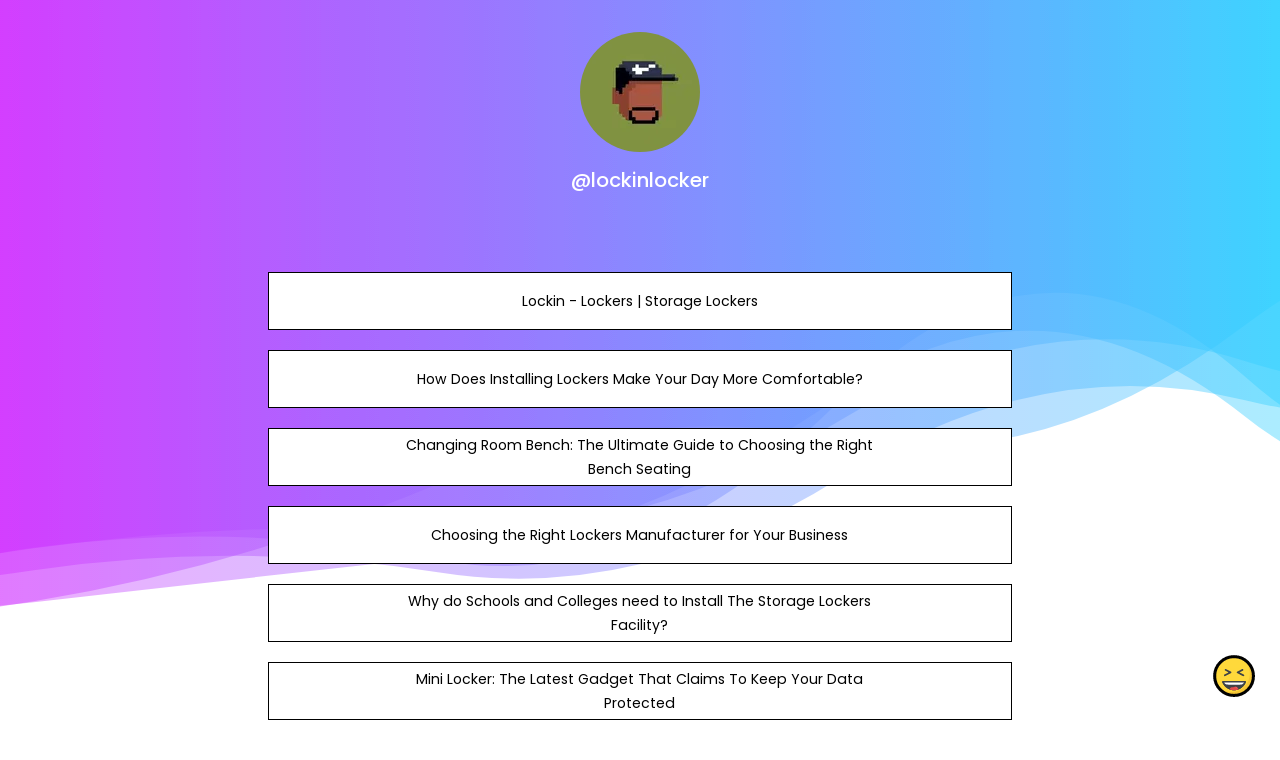

--- FILE ---
content_type: text/html; charset=utf-8
request_url: https://www.google.com/recaptcha/api2/anchor?ar=1&k=6LdAxkIsAAAAAJ3UA_-MEPce0XI7k3yXcZ6Eycdt&co=aHR0cHM6Ly9qb3kuYmlvOjQ0Mw..&hl=en&v=N67nZn4AqZkNcbeMu4prBgzg&size=invisible&sa=submit&anchor-ms=20000&execute-ms=30000&cb=4w5pzfo5fzjm
body_size: 48324
content:
<!DOCTYPE HTML><html dir="ltr" lang="en"><head><meta http-equiv="Content-Type" content="text/html; charset=UTF-8">
<meta http-equiv="X-UA-Compatible" content="IE=edge">
<title>reCAPTCHA</title>
<style type="text/css">
/* cyrillic-ext */
@font-face {
  font-family: 'Roboto';
  font-style: normal;
  font-weight: 400;
  font-stretch: 100%;
  src: url(//fonts.gstatic.com/s/roboto/v48/KFO7CnqEu92Fr1ME7kSn66aGLdTylUAMa3GUBHMdazTgWw.woff2) format('woff2');
  unicode-range: U+0460-052F, U+1C80-1C8A, U+20B4, U+2DE0-2DFF, U+A640-A69F, U+FE2E-FE2F;
}
/* cyrillic */
@font-face {
  font-family: 'Roboto';
  font-style: normal;
  font-weight: 400;
  font-stretch: 100%;
  src: url(//fonts.gstatic.com/s/roboto/v48/KFO7CnqEu92Fr1ME7kSn66aGLdTylUAMa3iUBHMdazTgWw.woff2) format('woff2');
  unicode-range: U+0301, U+0400-045F, U+0490-0491, U+04B0-04B1, U+2116;
}
/* greek-ext */
@font-face {
  font-family: 'Roboto';
  font-style: normal;
  font-weight: 400;
  font-stretch: 100%;
  src: url(//fonts.gstatic.com/s/roboto/v48/KFO7CnqEu92Fr1ME7kSn66aGLdTylUAMa3CUBHMdazTgWw.woff2) format('woff2');
  unicode-range: U+1F00-1FFF;
}
/* greek */
@font-face {
  font-family: 'Roboto';
  font-style: normal;
  font-weight: 400;
  font-stretch: 100%;
  src: url(//fonts.gstatic.com/s/roboto/v48/KFO7CnqEu92Fr1ME7kSn66aGLdTylUAMa3-UBHMdazTgWw.woff2) format('woff2');
  unicode-range: U+0370-0377, U+037A-037F, U+0384-038A, U+038C, U+038E-03A1, U+03A3-03FF;
}
/* math */
@font-face {
  font-family: 'Roboto';
  font-style: normal;
  font-weight: 400;
  font-stretch: 100%;
  src: url(//fonts.gstatic.com/s/roboto/v48/KFO7CnqEu92Fr1ME7kSn66aGLdTylUAMawCUBHMdazTgWw.woff2) format('woff2');
  unicode-range: U+0302-0303, U+0305, U+0307-0308, U+0310, U+0312, U+0315, U+031A, U+0326-0327, U+032C, U+032F-0330, U+0332-0333, U+0338, U+033A, U+0346, U+034D, U+0391-03A1, U+03A3-03A9, U+03B1-03C9, U+03D1, U+03D5-03D6, U+03F0-03F1, U+03F4-03F5, U+2016-2017, U+2034-2038, U+203C, U+2040, U+2043, U+2047, U+2050, U+2057, U+205F, U+2070-2071, U+2074-208E, U+2090-209C, U+20D0-20DC, U+20E1, U+20E5-20EF, U+2100-2112, U+2114-2115, U+2117-2121, U+2123-214F, U+2190, U+2192, U+2194-21AE, U+21B0-21E5, U+21F1-21F2, U+21F4-2211, U+2213-2214, U+2216-22FF, U+2308-230B, U+2310, U+2319, U+231C-2321, U+2336-237A, U+237C, U+2395, U+239B-23B7, U+23D0, U+23DC-23E1, U+2474-2475, U+25AF, U+25B3, U+25B7, U+25BD, U+25C1, U+25CA, U+25CC, U+25FB, U+266D-266F, U+27C0-27FF, U+2900-2AFF, U+2B0E-2B11, U+2B30-2B4C, U+2BFE, U+3030, U+FF5B, U+FF5D, U+1D400-1D7FF, U+1EE00-1EEFF;
}
/* symbols */
@font-face {
  font-family: 'Roboto';
  font-style: normal;
  font-weight: 400;
  font-stretch: 100%;
  src: url(//fonts.gstatic.com/s/roboto/v48/KFO7CnqEu92Fr1ME7kSn66aGLdTylUAMaxKUBHMdazTgWw.woff2) format('woff2');
  unicode-range: U+0001-000C, U+000E-001F, U+007F-009F, U+20DD-20E0, U+20E2-20E4, U+2150-218F, U+2190, U+2192, U+2194-2199, U+21AF, U+21E6-21F0, U+21F3, U+2218-2219, U+2299, U+22C4-22C6, U+2300-243F, U+2440-244A, U+2460-24FF, U+25A0-27BF, U+2800-28FF, U+2921-2922, U+2981, U+29BF, U+29EB, U+2B00-2BFF, U+4DC0-4DFF, U+FFF9-FFFB, U+10140-1018E, U+10190-1019C, U+101A0, U+101D0-101FD, U+102E0-102FB, U+10E60-10E7E, U+1D2C0-1D2D3, U+1D2E0-1D37F, U+1F000-1F0FF, U+1F100-1F1AD, U+1F1E6-1F1FF, U+1F30D-1F30F, U+1F315, U+1F31C, U+1F31E, U+1F320-1F32C, U+1F336, U+1F378, U+1F37D, U+1F382, U+1F393-1F39F, U+1F3A7-1F3A8, U+1F3AC-1F3AF, U+1F3C2, U+1F3C4-1F3C6, U+1F3CA-1F3CE, U+1F3D4-1F3E0, U+1F3ED, U+1F3F1-1F3F3, U+1F3F5-1F3F7, U+1F408, U+1F415, U+1F41F, U+1F426, U+1F43F, U+1F441-1F442, U+1F444, U+1F446-1F449, U+1F44C-1F44E, U+1F453, U+1F46A, U+1F47D, U+1F4A3, U+1F4B0, U+1F4B3, U+1F4B9, U+1F4BB, U+1F4BF, U+1F4C8-1F4CB, U+1F4D6, U+1F4DA, U+1F4DF, U+1F4E3-1F4E6, U+1F4EA-1F4ED, U+1F4F7, U+1F4F9-1F4FB, U+1F4FD-1F4FE, U+1F503, U+1F507-1F50B, U+1F50D, U+1F512-1F513, U+1F53E-1F54A, U+1F54F-1F5FA, U+1F610, U+1F650-1F67F, U+1F687, U+1F68D, U+1F691, U+1F694, U+1F698, U+1F6AD, U+1F6B2, U+1F6B9-1F6BA, U+1F6BC, U+1F6C6-1F6CF, U+1F6D3-1F6D7, U+1F6E0-1F6EA, U+1F6F0-1F6F3, U+1F6F7-1F6FC, U+1F700-1F7FF, U+1F800-1F80B, U+1F810-1F847, U+1F850-1F859, U+1F860-1F887, U+1F890-1F8AD, U+1F8B0-1F8BB, U+1F8C0-1F8C1, U+1F900-1F90B, U+1F93B, U+1F946, U+1F984, U+1F996, U+1F9E9, U+1FA00-1FA6F, U+1FA70-1FA7C, U+1FA80-1FA89, U+1FA8F-1FAC6, U+1FACE-1FADC, U+1FADF-1FAE9, U+1FAF0-1FAF8, U+1FB00-1FBFF;
}
/* vietnamese */
@font-face {
  font-family: 'Roboto';
  font-style: normal;
  font-weight: 400;
  font-stretch: 100%;
  src: url(//fonts.gstatic.com/s/roboto/v48/KFO7CnqEu92Fr1ME7kSn66aGLdTylUAMa3OUBHMdazTgWw.woff2) format('woff2');
  unicode-range: U+0102-0103, U+0110-0111, U+0128-0129, U+0168-0169, U+01A0-01A1, U+01AF-01B0, U+0300-0301, U+0303-0304, U+0308-0309, U+0323, U+0329, U+1EA0-1EF9, U+20AB;
}
/* latin-ext */
@font-face {
  font-family: 'Roboto';
  font-style: normal;
  font-weight: 400;
  font-stretch: 100%;
  src: url(//fonts.gstatic.com/s/roboto/v48/KFO7CnqEu92Fr1ME7kSn66aGLdTylUAMa3KUBHMdazTgWw.woff2) format('woff2');
  unicode-range: U+0100-02BA, U+02BD-02C5, U+02C7-02CC, U+02CE-02D7, U+02DD-02FF, U+0304, U+0308, U+0329, U+1D00-1DBF, U+1E00-1E9F, U+1EF2-1EFF, U+2020, U+20A0-20AB, U+20AD-20C0, U+2113, U+2C60-2C7F, U+A720-A7FF;
}
/* latin */
@font-face {
  font-family: 'Roboto';
  font-style: normal;
  font-weight: 400;
  font-stretch: 100%;
  src: url(//fonts.gstatic.com/s/roboto/v48/KFO7CnqEu92Fr1ME7kSn66aGLdTylUAMa3yUBHMdazQ.woff2) format('woff2');
  unicode-range: U+0000-00FF, U+0131, U+0152-0153, U+02BB-02BC, U+02C6, U+02DA, U+02DC, U+0304, U+0308, U+0329, U+2000-206F, U+20AC, U+2122, U+2191, U+2193, U+2212, U+2215, U+FEFF, U+FFFD;
}
/* cyrillic-ext */
@font-face {
  font-family: 'Roboto';
  font-style: normal;
  font-weight: 500;
  font-stretch: 100%;
  src: url(//fonts.gstatic.com/s/roboto/v48/KFO7CnqEu92Fr1ME7kSn66aGLdTylUAMa3GUBHMdazTgWw.woff2) format('woff2');
  unicode-range: U+0460-052F, U+1C80-1C8A, U+20B4, U+2DE0-2DFF, U+A640-A69F, U+FE2E-FE2F;
}
/* cyrillic */
@font-face {
  font-family: 'Roboto';
  font-style: normal;
  font-weight: 500;
  font-stretch: 100%;
  src: url(//fonts.gstatic.com/s/roboto/v48/KFO7CnqEu92Fr1ME7kSn66aGLdTylUAMa3iUBHMdazTgWw.woff2) format('woff2');
  unicode-range: U+0301, U+0400-045F, U+0490-0491, U+04B0-04B1, U+2116;
}
/* greek-ext */
@font-face {
  font-family: 'Roboto';
  font-style: normal;
  font-weight: 500;
  font-stretch: 100%;
  src: url(//fonts.gstatic.com/s/roboto/v48/KFO7CnqEu92Fr1ME7kSn66aGLdTylUAMa3CUBHMdazTgWw.woff2) format('woff2');
  unicode-range: U+1F00-1FFF;
}
/* greek */
@font-face {
  font-family: 'Roboto';
  font-style: normal;
  font-weight: 500;
  font-stretch: 100%;
  src: url(//fonts.gstatic.com/s/roboto/v48/KFO7CnqEu92Fr1ME7kSn66aGLdTylUAMa3-UBHMdazTgWw.woff2) format('woff2');
  unicode-range: U+0370-0377, U+037A-037F, U+0384-038A, U+038C, U+038E-03A1, U+03A3-03FF;
}
/* math */
@font-face {
  font-family: 'Roboto';
  font-style: normal;
  font-weight: 500;
  font-stretch: 100%;
  src: url(//fonts.gstatic.com/s/roboto/v48/KFO7CnqEu92Fr1ME7kSn66aGLdTylUAMawCUBHMdazTgWw.woff2) format('woff2');
  unicode-range: U+0302-0303, U+0305, U+0307-0308, U+0310, U+0312, U+0315, U+031A, U+0326-0327, U+032C, U+032F-0330, U+0332-0333, U+0338, U+033A, U+0346, U+034D, U+0391-03A1, U+03A3-03A9, U+03B1-03C9, U+03D1, U+03D5-03D6, U+03F0-03F1, U+03F4-03F5, U+2016-2017, U+2034-2038, U+203C, U+2040, U+2043, U+2047, U+2050, U+2057, U+205F, U+2070-2071, U+2074-208E, U+2090-209C, U+20D0-20DC, U+20E1, U+20E5-20EF, U+2100-2112, U+2114-2115, U+2117-2121, U+2123-214F, U+2190, U+2192, U+2194-21AE, U+21B0-21E5, U+21F1-21F2, U+21F4-2211, U+2213-2214, U+2216-22FF, U+2308-230B, U+2310, U+2319, U+231C-2321, U+2336-237A, U+237C, U+2395, U+239B-23B7, U+23D0, U+23DC-23E1, U+2474-2475, U+25AF, U+25B3, U+25B7, U+25BD, U+25C1, U+25CA, U+25CC, U+25FB, U+266D-266F, U+27C0-27FF, U+2900-2AFF, U+2B0E-2B11, U+2B30-2B4C, U+2BFE, U+3030, U+FF5B, U+FF5D, U+1D400-1D7FF, U+1EE00-1EEFF;
}
/* symbols */
@font-face {
  font-family: 'Roboto';
  font-style: normal;
  font-weight: 500;
  font-stretch: 100%;
  src: url(//fonts.gstatic.com/s/roboto/v48/KFO7CnqEu92Fr1ME7kSn66aGLdTylUAMaxKUBHMdazTgWw.woff2) format('woff2');
  unicode-range: U+0001-000C, U+000E-001F, U+007F-009F, U+20DD-20E0, U+20E2-20E4, U+2150-218F, U+2190, U+2192, U+2194-2199, U+21AF, U+21E6-21F0, U+21F3, U+2218-2219, U+2299, U+22C4-22C6, U+2300-243F, U+2440-244A, U+2460-24FF, U+25A0-27BF, U+2800-28FF, U+2921-2922, U+2981, U+29BF, U+29EB, U+2B00-2BFF, U+4DC0-4DFF, U+FFF9-FFFB, U+10140-1018E, U+10190-1019C, U+101A0, U+101D0-101FD, U+102E0-102FB, U+10E60-10E7E, U+1D2C0-1D2D3, U+1D2E0-1D37F, U+1F000-1F0FF, U+1F100-1F1AD, U+1F1E6-1F1FF, U+1F30D-1F30F, U+1F315, U+1F31C, U+1F31E, U+1F320-1F32C, U+1F336, U+1F378, U+1F37D, U+1F382, U+1F393-1F39F, U+1F3A7-1F3A8, U+1F3AC-1F3AF, U+1F3C2, U+1F3C4-1F3C6, U+1F3CA-1F3CE, U+1F3D4-1F3E0, U+1F3ED, U+1F3F1-1F3F3, U+1F3F5-1F3F7, U+1F408, U+1F415, U+1F41F, U+1F426, U+1F43F, U+1F441-1F442, U+1F444, U+1F446-1F449, U+1F44C-1F44E, U+1F453, U+1F46A, U+1F47D, U+1F4A3, U+1F4B0, U+1F4B3, U+1F4B9, U+1F4BB, U+1F4BF, U+1F4C8-1F4CB, U+1F4D6, U+1F4DA, U+1F4DF, U+1F4E3-1F4E6, U+1F4EA-1F4ED, U+1F4F7, U+1F4F9-1F4FB, U+1F4FD-1F4FE, U+1F503, U+1F507-1F50B, U+1F50D, U+1F512-1F513, U+1F53E-1F54A, U+1F54F-1F5FA, U+1F610, U+1F650-1F67F, U+1F687, U+1F68D, U+1F691, U+1F694, U+1F698, U+1F6AD, U+1F6B2, U+1F6B9-1F6BA, U+1F6BC, U+1F6C6-1F6CF, U+1F6D3-1F6D7, U+1F6E0-1F6EA, U+1F6F0-1F6F3, U+1F6F7-1F6FC, U+1F700-1F7FF, U+1F800-1F80B, U+1F810-1F847, U+1F850-1F859, U+1F860-1F887, U+1F890-1F8AD, U+1F8B0-1F8BB, U+1F8C0-1F8C1, U+1F900-1F90B, U+1F93B, U+1F946, U+1F984, U+1F996, U+1F9E9, U+1FA00-1FA6F, U+1FA70-1FA7C, U+1FA80-1FA89, U+1FA8F-1FAC6, U+1FACE-1FADC, U+1FADF-1FAE9, U+1FAF0-1FAF8, U+1FB00-1FBFF;
}
/* vietnamese */
@font-face {
  font-family: 'Roboto';
  font-style: normal;
  font-weight: 500;
  font-stretch: 100%;
  src: url(//fonts.gstatic.com/s/roboto/v48/KFO7CnqEu92Fr1ME7kSn66aGLdTylUAMa3OUBHMdazTgWw.woff2) format('woff2');
  unicode-range: U+0102-0103, U+0110-0111, U+0128-0129, U+0168-0169, U+01A0-01A1, U+01AF-01B0, U+0300-0301, U+0303-0304, U+0308-0309, U+0323, U+0329, U+1EA0-1EF9, U+20AB;
}
/* latin-ext */
@font-face {
  font-family: 'Roboto';
  font-style: normal;
  font-weight: 500;
  font-stretch: 100%;
  src: url(//fonts.gstatic.com/s/roboto/v48/KFO7CnqEu92Fr1ME7kSn66aGLdTylUAMa3KUBHMdazTgWw.woff2) format('woff2');
  unicode-range: U+0100-02BA, U+02BD-02C5, U+02C7-02CC, U+02CE-02D7, U+02DD-02FF, U+0304, U+0308, U+0329, U+1D00-1DBF, U+1E00-1E9F, U+1EF2-1EFF, U+2020, U+20A0-20AB, U+20AD-20C0, U+2113, U+2C60-2C7F, U+A720-A7FF;
}
/* latin */
@font-face {
  font-family: 'Roboto';
  font-style: normal;
  font-weight: 500;
  font-stretch: 100%;
  src: url(//fonts.gstatic.com/s/roboto/v48/KFO7CnqEu92Fr1ME7kSn66aGLdTylUAMa3yUBHMdazQ.woff2) format('woff2');
  unicode-range: U+0000-00FF, U+0131, U+0152-0153, U+02BB-02BC, U+02C6, U+02DA, U+02DC, U+0304, U+0308, U+0329, U+2000-206F, U+20AC, U+2122, U+2191, U+2193, U+2212, U+2215, U+FEFF, U+FFFD;
}
/* cyrillic-ext */
@font-face {
  font-family: 'Roboto';
  font-style: normal;
  font-weight: 900;
  font-stretch: 100%;
  src: url(//fonts.gstatic.com/s/roboto/v48/KFO7CnqEu92Fr1ME7kSn66aGLdTylUAMa3GUBHMdazTgWw.woff2) format('woff2');
  unicode-range: U+0460-052F, U+1C80-1C8A, U+20B4, U+2DE0-2DFF, U+A640-A69F, U+FE2E-FE2F;
}
/* cyrillic */
@font-face {
  font-family: 'Roboto';
  font-style: normal;
  font-weight: 900;
  font-stretch: 100%;
  src: url(//fonts.gstatic.com/s/roboto/v48/KFO7CnqEu92Fr1ME7kSn66aGLdTylUAMa3iUBHMdazTgWw.woff2) format('woff2');
  unicode-range: U+0301, U+0400-045F, U+0490-0491, U+04B0-04B1, U+2116;
}
/* greek-ext */
@font-face {
  font-family: 'Roboto';
  font-style: normal;
  font-weight: 900;
  font-stretch: 100%;
  src: url(//fonts.gstatic.com/s/roboto/v48/KFO7CnqEu92Fr1ME7kSn66aGLdTylUAMa3CUBHMdazTgWw.woff2) format('woff2');
  unicode-range: U+1F00-1FFF;
}
/* greek */
@font-face {
  font-family: 'Roboto';
  font-style: normal;
  font-weight: 900;
  font-stretch: 100%;
  src: url(//fonts.gstatic.com/s/roboto/v48/KFO7CnqEu92Fr1ME7kSn66aGLdTylUAMa3-UBHMdazTgWw.woff2) format('woff2');
  unicode-range: U+0370-0377, U+037A-037F, U+0384-038A, U+038C, U+038E-03A1, U+03A3-03FF;
}
/* math */
@font-face {
  font-family: 'Roboto';
  font-style: normal;
  font-weight: 900;
  font-stretch: 100%;
  src: url(//fonts.gstatic.com/s/roboto/v48/KFO7CnqEu92Fr1ME7kSn66aGLdTylUAMawCUBHMdazTgWw.woff2) format('woff2');
  unicode-range: U+0302-0303, U+0305, U+0307-0308, U+0310, U+0312, U+0315, U+031A, U+0326-0327, U+032C, U+032F-0330, U+0332-0333, U+0338, U+033A, U+0346, U+034D, U+0391-03A1, U+03A3-03A9, U+03B1-03C9, U+03D1, U+03D5-03D6, U+03F0-03F1, U+03F4-03F5, U+2016-2017, U+2034-2038, U+203C, U+2040, U+2043, U+2047, U+2050, U+2057, U+205F, U+2070-2071, U+2074-208E, U+2090-209C, U+20D0-20DC, U+20E1, U+20E5-20EF, U+2100-2112, U+2114-2115, U+2117-2121, U+2123-214F, U+2190, U+2192, U+2194-21AE, U+21B0-21E5, U+21F1-21F2, U+21F4-2211, U+2213-2214, U+2216-22FF, U+2308-230B, U+2310, U+2319, U+231C-2321, U+2336-237A, U+237C, U+2395, U+239B-23B7, U+23D0, U+23DC-23E1, U+2474-2475, U+25AF, U+25B3, U+25B7, U+25BD, U+25C1, U+25CA, U+25CC, U+25FB, U+266D-266F, U+27C0-27FF, U+2900-2AFF, U+2B0E-2B11, U+2B30-2B4C, U+2BFE, U+3030, U+FF5B, U+FF5D, U+1D400-1D7FF, U+1EE00-1EEFF;
}
/* symbols */
@font-face {
  font-family: 'Roboto';
  font-style: normal;
  font-weight: 900;
  font-stretch: 100%;
  src: url(//fonts.gstatic.com/s/roboto/v48/KFO7CnqEu92Fr1ME7kSn66aGLdTylUAMaxKUBHMdazTgWw.woff2) format('woff2');
  unicode-range: U+0001-000C, U+000E-001F, U+007F-009F, U+20DD-20E0, U+20E2-20E4, U+2150-218F, U+2190, U+2192, U+2194-2199, U+21AF, U+21E6-21F0, U+21F3, U+2218-2219, U+2299, U+22C4-22C6, U+2300-243F, U+2440-244A, U+2460-24FF, U+25A0-27BF, U+2800-28FF, U+2921-2922, U+2981, U+29BF, U+29EB, U+2B00-2BFF, U+4DC0-4DFF, U+FFF9-FFFB, U+10140-1018E, U+10190-1019C, U+101A0, U+101D0-101FD, U+102E0-102FB, U+10E60-10E7E, U+1D2C0-1D2D3, U+1D2E0-1D37F, U+1F000-1F0FF, U+1F100-1F1AD, U+1F1E6-1F1FF, U+1F30D-1F30F, U+1F315, U+1F31C, U+1F31E, U+1F320-1F32C, U+1F336, U+1F378, U+1F37D, U+1F382, U+1F393-1F39F, U+1F3A7-1F3A8, U+1F3AC-1F3AF, U+1F3C2, U+1F3C4-1F3C6, U+1F3CA-1F3CE, U+1F3D4-1F3E0, U+1F3ED, U+1F3F1-1F3F3, U+1F3F5-1F3F7, U+1F408, U+1F415, U+1F41F, U+1F426, U+1F43F, U+1F441-1F442, U+1F444, U+1F446-1F449, U+1F44C-1F44E, U+1F453, U+1F46A, U+1F47D, U+1F4A3, U+1F4B0, U+1F4B3, U+1F4B9, U+1F4BB, U+1F4BF, U+1F4C8-1F4CB, U+1F4D6, U+1F4DA, U+1F4DF, U+1F4E3-1F4E6, U+1F4EA-1F4ED, U+1F4F7, U+1F4F9-1F4FB, U+1F4FD-1F4FE, U+1F503, U+1F507-1F50B, U+1F50D, U+1F512-1F513, U+1F53E-1F54A, U+1F54F-1F5FA, U+1F610, U+1F650-1F67F, U+1F687, U+1F68D, U+1F691, U+1F694, U+1F698, U+1F6AD, U+1F6B2, U+1F6B9-1F6BA, U+1F6BC, U+1F6C6-1F6CF, U+1F6D3-1F6D7, U+1F6E0-1F6EA, U+1F6F0-1F6F3, U+1F6F7-1F6FC, U+1F700-1F7FF, U+1F800-1F80B, U+1F810-1F847, U+1F850-1F859, U+1F860-1F887, U+1F890-1F8AD, U+1F8B0-1F8BB, U+1F8C0-1F8C1, U+1F900-1F90B, U+1F93B, U+1F946, U+1F984, U+1F996, U+1F9E9, U+1FA00-1FA6F, U+1FA70-1FA7C, U+1FA80-1FA89, U+1FA8F-1FAC6, U+1FACE-1FADC, U+1FADF-1FAE9, U+1FAF0-1FAF8, U+1FB00-1FBFF;
}
/* vietnamese */
@font-face {
  font-family: 'Roboto';
  font-style: normal;
  font-weight: 900;
  font-stretch: 100%;
  src: url(//fonts.gstatic.com/s/roboto/v48/KFO7CnqEu92Fr1ME7kSn66aGLdTylUAMa3OUBHMdazTgWw.woff2) format('woff2');
  unicode-range: U+0102-0103, U+0110-0111, U+0128-0129, U+0168-0169, U+01A0-01A1, U+01AF-01B0, U+0300-0301, U+0303-0304, U+0308-0309, U+0323, U+0329, U+1EA0-1EF9, U+20AB;
}
/* latin-ext */
@font-face {
  font-family: 'Roboto';
  font-style: normal;
  font-weight: 900;
  font-stretch: 100%;
  src: url(//fonts.gstatic.com/s/roboto/v48/KFO7CnqEu92Fr1ME7kSn66aGLdTylUAMa3KUBHMdazTgWw.woff2) format('woff2');
  unicode-range: U+0100-02BA, U+02BD-02C5, U+02C7-02CC, U+02CE-02D7, U+02DD-02FF, U+0304, U+0308, U+0329, U+1D00-1DBF, U+1E00-1E9F, U+1EF2-1EFF, U+2020, U+20A0-20AB, U+20AD-20C0, U+2113, U+2C60-2C7F, U+A720-A7FF;
}
/* latin */
@font-face {
  font-family: 'Roboto';
  font-style: normal;
  font-weight: 900;
  font-stretch: 100%;
  src: url(//fonts.gstatic.com/s/roboto/v48/KFO7CnqEu92Fr1ME7kSn66aGLdTylUAMa3yUBHMdazQ.woff2) format('woff2');
  unicode-range: U+0000-00FF, U+0131, U+0152-0153, U+02BB-02BC, U+02C6, U+02DA, U+02DC, U+0304, U+0308, U+0329, U+2000-206F, U+20AC, U+2122, U+2191, U+2193, U+2212, U+2215, U+FEFF, U+FFFD;
}

</style>
<link rel="stylesheet" type="text/css" href="https://www.gstatic.com/recaptcha/releases/N67nZn4AqZkNcbeMu4prBgzg/styles__ltr.css">
<script nonce="ZfWndqsKSJt5NvmN0f3Xrw" type="text/javascript">window['__recaptcha_api'] = 'https://www.google.com/recaptcha/api2/';</script>
<script type="text/javascript" src="https://www.gstatic.com/recaptcha/releases/N67nZn4AqZkNcbeMu4prBgzg/recaptcha__en.js" nonce="ZfWndqsKSJt5NvmN0f3Xrw">
      
    </script></head>
<body><div id="rc-anchor-alert" class="rc-anchor-alert"></div>
<input type="hidden" id="recaptcha-token" value="[base64]">
<script type="text/javascript" nonce="ZfWndqsKSJt5NvmN0f3Xrw">
      recaptcha.anchor.Main.init("[\x22ainput\x22,[\x22bgdata\x22,\x22\x22,\[base64]/[base64]/[base64]/[base64]/[base64]/[base64]/KGcoTywyNTMsTy5PKSxVRyhPLEMpKTpnKE8sMjUzLEMpLE8pKSxsKSksTykpfSxieT1mdW5jdGlvbihDLE8sdSxsKXtmb3IobD0odT1SKEMpLDApO08+MDtPLS0pbD1sPDw4fFooQyk7ZyhDLHUsbCl9LFVHPWZ1bmN0aW9uKEMsTyl7Qy5pLmxlbmd0aD4xMDQ/[base64]/[base64]/[base64]/[base64]/[base64]/[base64]/[base64]\\u003d\x22,\[base64]\x22,\x22wow3w4cJMUzDjMOgw6lvFHbChsK/dSPDpHgIwrDCpQbCt0DDmD84wq7Dhy/DvBVZJHhkw6zCqD/ClsKvXRNmZcOhHVbCgMOLw7XDpj3CucK2U1F7w7JGwqF/[base64]/CjcOqwrjCicO7wr0QV8KnSB/CuXLDisOHwohcG8K/LUDCgDfDisObw7zDisKNZinCl8KBNhnCvn46SsOQwqPDhMKlw4oAA1lLZG7CuMKcw6gYdsOjF2/DuMK7YE7Cv8Opw7FfYsKZE8KXV8KeLsKvwrpfwoDChTobwqtnw5/DgRhjwrLCrmo/wp7DsndgIsOPwrhfw4XDjljCl2sPwrTCrsOxw67ClcKmw7pEFVdoQk3CkzxJWcKASWLDiMK4Wzd4X8O/[base64]/WFPCjnQCDG/[base64]/DoMO5U0YXQcKUwpLDpsOKw7MvFjUDwpUlXkTDpHTDusOyw73ChcKWeMK2ZxzDnFsDwrYLw6Qaw5vClxfDgMOHTQjDu0zCvcK2wprDpRjDqR/CtcOPwqdvHiLCn0Ecw69Mw5p7w5sae8O0CxN/w7HCrsKlw4/ClwbCryjCsFfCu3rCsAV3Q8OgCXJkHMKowrjDpxY9w4PCii/DjsKKeMKnC3TDv8KOw47CgX7DsRYow7jChAAhFkNnw7hgDcOFLsKPw57DjUvCq1LCmcKrB8KUJQxMZjAIw7zDm8K6w6LCuUhfRRbDkxcmF8OeTRFzI0fDh13DugUMwqsbw5QvaMKQwoFlw5YbwqhhcMO0dmwxEBzCnFDCih89QCwbawTDqcKWwoc1w5LDq8Orw5Nswo/CmMKVPi9/wqTCt07CrChKasOZZsKPwrfChMKJwqfCo8O9VUrDt8ODZlPDuhABfDcww7QowqhrwrPCncKvwoXCp8OLwq0rQxTDlXgQwqvCisKgbiVGw4lEwrlzw5jCmsOMw4DDtMOyJxZnwqotwodkZxDCicO/w7I3wow3wrFvRSDDssKoABg8Em7CtMOEGcOuwpjCk8O5VsK0wpE+OMO9w79Pw6bCi8KmTkZCwqJxw4xXwrhQw4fDtMKbFcKSwpBhXSTCuWtBw6wSfTsmwrM0w7fDiMOhwqTDg8Kww78Pw5p/DVrDrMKEwq/Cq1LCuMOmMcKKw6HCnsO0ZMKXDcK3SibDl8OsaXTDh8OyN8OlODjDtcOiTcOqw655Z8Oew5HCiXtdwqcaSxEkwrLDhU/DscOrwp7DqMKBNQFZw4fDusOuwr/[base64]/S8KKFEoIwo3CicK6Bz3CvE/DuMKPcU4jXRAiLyrCrsOEFMO8w7daNMK5w6h7NVfClBjCh03CqkXCtcOBchnDkMOVN8K5w40cHcKwHBvCnsKaFgodYsKOEAJXw5BJdsKQWyvDvMOJwobCszVQcsKddxQ7wo01w7/CpsOJIsKecsOtw7lEwpjDhsKzw7XDm1Q/OcOawo9owobCu3EEw43DsTzCnMK4wqwRwrnDoCPDmhBKw55+bsKsw6vCj1DDssKjwrXDrMO8w64dEcOgwr8xD8KgQ8KoSsKowrzDtTF/w6RXf2QgMnk1bTTDnMKxAy3DgMOUWMOFw5LCgTjDlMKVfDs+HsO6YzoZUcOoEjvCkC8hLsO/w7HCrcKsFHzDtHjDmsOdwrnDmsO2cMKJw4bCgi/CsMKiw4VMw4IpDyDCnzMVwpFQwrlgeWxewrTCrcKrP8KAfgTDg2cBwq7DgcOhwoHDhm1Gw4HDl8KiQMK2Twl7RCLDuV8iZMKuwq/DkWgyEGh2RlLCq0XCq0MfwpVBE3HCnWXDvHBzKcK+w4bCsHbDosOsalhrw4FvXUtkw6rCiMOCwqRyw4ABw5d9w73Dg0ovK3XCqmp8MsKpKMOgwrnDniPDgD/CoTt8YMKswqEqLXnCmsKHwoXCh3XCv8Oow6XDr0JbDi7DtQzDvMKOw6B8w63Dvix3w63DmGErw6TDr1Y8GcKBQ8KrDMKzwr52w4/DmsO/MXrDiTDClxLCmUfDv2TDoGLCtyvDrcKzWsKmP8KeEsKuYkDDkVl9wrTCkEwFPWQ9Dl/DhX/CgELCqcKvUh1nwqJIw6lWw4nDjcKBX0oYw6rDusKdwr3DicKTw63DkMO8d1HCnDoLOcKXwpHDj0ALwrcDT0DCgBxDw4bCv8KJexfCi8K/ScO2w57DkTkULsOawpHCvz4UGcOpwpAMw4FOw6vDuFTDgzh5McO/[base64]/Dj1laaMKrOcKDw59PwpDChMK/w4pffBxGwqbDhHZxHSjCqUkvScKOw4UVwrHCi0kowo/DjHbDkcOowrjCu8OQw67ChMK0w45sZ8KrBw/CjcOPFsKVW8Ofwo9Yw6LCgy0awpPCkm58w6rCl2pSYCbDrmXClcKIwqzDpcO9w6FqMQENw7fCssKGOcKOw7ZpwqnDrcOmw7nDr8K2NcO2w7jCj0Qjw4pbfww+wrsaWMOVfBlSw7MGwpXCsWc5w6HChsKTKjQgXybDsyvCjMKMwo3CkcK2wptqAklKwpXDvj/Ch8KPWGJ3wrXCm8Kpw45BMUVJw5/Dq0LCpcK6wowoXMKXG8KbwrLDgX7DsMKFwq1Ywo0XLcObw6oxHMK7w7XCssKlwo3CkljDvcKkwoBswo9WwoJzWMOyw5ZowpHChQU8LEzDosOCw7o5eic5w7/Do1bCuMKtw4Vuw5jDkjbDliddUEfDv2/[base64]/CgsOhDcKOGsOKw7zDuShKMsKpwqLDk8KJP8OPwqVWw67CtTR/w6RdMcOhwozClsKiH8KAZjnDgjwsbWE1RyjDmDjCjcK3O2QgwrnDkF8vwrzDrsKOw77CtMOpX0HCqDLCsR3DsHd6F8OiJRwPwqfCkMOgK8OiBicgeMKlw586w63DgMOeKcKOKmnCnRDDvMKMEcKvXsKEw5hUwqPCpxEDH8Kww4EYwppKwqpcw4F0w5ZIwqHDv8KJCG/DkXFiVmHCoA7CnzoafSEiwq8Sw6vDjsO0wporXsKMMxRlNsKWS8KrbsO/wqxawrtvXMOlOEtCwqHCt8Oiw4bDpxdUW3rCrBx9BMOda2zCmVPDmFbCncKYasOrw7rChcOzfcOvZkfCisKXw6R6w7MQX8O6woDDhgLCucK/[base64]/DqcOjSj3DgMK0KMO4NcKkA2TChw7Ds8O7woPCisO1w4Y/[base64]/DqAvCqT/DhcOPIMO6woE6XSDCkTvDlC3ChBLCowJlwrJtw7kWw5nChgXCiT/Cq8O6PHzCqiXDn8KODcK6AgRSKEDDhFYxwpDCnMK5w4PCk8OGwpTDmj7Dhk7DnW/CixvDqsKVVsK+wowywphLXE1Rw7fCrE9Pw7wsLlRMw4F3I8KpLwTCvXoUwqMkSMKUBcKAw6cXw43Dm8OWQcKpc8O8IyQEw7XDlsOedHlBAMK8wqsyw7jDpwDDk1fDh8KwwrYDdCEFOmobwogFw7QHw6lJw4xNMng/[base64]/w5DDp8O9bwU8w6/DmcOtbsKTLmV9wogxbMKbwrwvJcKhM8KbwrUJw4bDt08PDMOoIcKGAhjDucO0V8KLw6bCtAtMFWEbEk0nABcQw6/[base64]/Dn8KfwrnDgWHCoQFTOcKrw4A3ZcOBbUrDu1wuwojCssOKwq3DpMOiw4rDsC3CjlnDn8O8wr45worCksO1eDlRMcK5wp3DkljDm2XCnCTDqsOvYStBGks9QU0bw4UPw4JwwqTChMKrwqliw53DjWHCgHXDvSocWcKrVjh/GcKoNMKMwpTCvMK2LkoYw5vDrMKVw5Zjw4PDt8OgbT7DucKYUA3Cnzsnwr4VGMKqV0lew5oFwplAwpLDsCrCtDp+w7jCvsKDw5BUfcOVwpLDnMKrwoHDuV3DsxZXTibDu8OmfRw1wrhYwppPw7PDohJ4OcKMaGEeZn/[base64]/DtVDCjsKewppaw6bDgG7CuwdOwqNLQcKDLMK+UUTDu8O/w6cTPcKSSzwYV8K2wpZGw77CkVXDjcOjwqklMg4Ow4claGdJw79dc8O8P17DoMKjcUzCgcKVFsKCORrCviPCksOAw7bCgcK+ST9Tw6BSwo5lD3BwHcO4NMKkwqzDgsO6HS/DuMOJwrJHwq84w4lHwrPCtcKDbMO0w77DnknDqzbCj8KWA8KbJDo7w4bDu8KjwqbClw14w4XClsK0w5IbPsODPcOJDsOxUCd2ZMOZw6vCpEwuSsKcVmkaQSrCkErDk8O0D09Dw4vDmlZCwo93PgLDnSxTwpbDuDDCq30WX21Lw5/CkkdBYMO6wooEwojCuQ4Lw6XCnjdxbcKQbMKRHcOpFcOdcB3DnARpw6zCsiPDrCVpRcK6wpEnwqjDpsOcQcKKXE/CoMOBRsOFfcK9w5DDg8KpKzB9KcO3w4PCnkPClGQXwps/UcK6wpjCq8O2BQIsKsOow7bDly4aTMO2wrnCrEHDp8K5w7J/ZSYYw7nDtCzCgcOzwqF7wpLDt8KSw4rDhh1fIm7CgMKXccKCwpvCrMKhwrxnw7vCg8KLHG/DtMKGfjjCucKdZy/CrCHCssOZfC3CvjjDnMKIw6J1IsOwQsKoB8KTKATDksOVV8OgNMO3acKRwrTDh8KJBAw1w6/Cj8OEBFDDsMKbHcOgGcKowrBewqk8acKiw4jCtsOlZMOOQB3CoEbCkMOVwpkwwoxdw5Ekw6HCtUXDsW/CoxjCpivCn8OiVcOVwofCnMOowq3DgcOYw7DDlXwBK8OgYi/[base64]/wpMqDljCoB/CtsKQXsO3CMOjEMOMwrhFLsK2MhUyZTrDol3DnMKDw7BHEVzDmSNoSiJ3UwkvJMOhwr7ClMO8UMOwFVkzC0/CisOsccOqXMK/wqNDd8Ocwql/NcKHwpkOHy4jF3AMVUgaQMKibm3CgBzCtiUIwr96wqXCpMKsHggjwoddPsKUw7nChsKEw67Dl8O8w7zDksOuX8OswqcuwpXCqmHDrcK6QMOgdMOOSTPDuU5Aw7sTKMOFwoHDum1/wqMeTsKUXxrDpcOJw4dMwrPCrG0Aw7jCnHJ5woTDgSUXwo09w7c9e1PCscK/KMOFw6x3wp3ClMKjw6PCpnTDgsK2S8KCw6DDksOHfcO2wrPDsETDhsOUTkLDo39dacO+wpbDvsKuLAlzw51Bwq9zNVAjTsOpwr7DpcKdwpDCmVvDn8Obw6wTHTbCkcOuR8Ocwo7CsnpLwqHCjMOpwqQoB8OKwptLccKKOQzCj8OdCS/DqXXCkgvDsizDlcOCw445wpbDp0hLLT1GwqzDo3TCiB5XEG8+LMOnfMKoX3TDoMOnHmUPWh3DshzCi8Orw6J2wqPDm8KKw6gdw7sJwrnClyjDjMOfRXzDkALCrzIXwpbDhcKgw505XcKsw6HCgBsSw5LCv8OMwrEEw4bCpElAHsOtdw3DucKOa8OVw500w6YQAl/Dh8KgPyHCj21PwqISXsOuwqvDkwDCjMKxwrQFw6fDlzgEwoMDw7HDhUzDs1jDvcOyw6fCjSnDgsKRwqvCl8OAwrg3w6fDiCdvVRFtwoFSJMKQcsKDI8Oqwr11SgrCmHPDrVHDoMKKMljDtMK0wrrCixIWw7jCgcOxGyrCuVlGXMOTZQ/DhGgJE055LMOvOhlkb2PDsmPDl2LDhMKLw4HDl8O5Q8OBKEbDmcKteHhZEsKEw49BGQLCqFtMCsOgwqfChsOkfsOUwqvChEfDkMOVw44pwpDCtwrDisOow4tGwq4AwoLDgMOsK8KPw5Z1wpDDklLDpgU+wpfDmyXDpHTDpsO1BsKpX8OJMD19wrF6w5kww4/[base64]/Cv8OIw6MHwrpqwrEmGiTCsUTCucKSemp3w6XCjA/[base64]/CpsKOWQBxFiwwwph7wqsdwq7CvUTClcKWwrcDKsKwwrPCpX7DjzDDmsKHHTPDsR44DTLDvMOBHyV6Oh7Dt8OtCyc6E8Ouw7BSGcOFw6/[base64]/wpsiwoQSwqvDjMKzwqEvK27DmsKmB0nDjlIMwplbwo/Cj8K5ZsKiw6hywrzCnkVMI8OQw6HDuUXDjybCvcKEw79Bw6wyMFFawpPDn8K7w6HCijl1w4zDrcKswqpKfEhlwrbCvUXCkDs5w4PDiV/DlA59wpDDiwjCqmYBw6vCvDfCmcOUEsOrRMKWwo7DrxXClMO/JsOIfm1Pwq7Dj2HDnsOzwqTDk8OeU8Odwr/CvEh+BMOAw5zDgMKBC8O0w4fCrMOLB8KjwrlhwqAnYipHcMOfAsOuwoh1wptmwr9gTUt5JmfDgjPDuMKlw5YMw6gMw5/DoXFCAEPChUBxEsOJEEJxW8KzC8K3wqfCnsK0w57DlVV2FsOdwpXDj8KzQgfCgRYcwp/DpcO4A8KUPWgVw57DtAtnWG4pw6YtwocuCsOAK8KuCzvClsKsSH3Cj8O5CnPDl8OsND8ROmgPYMKiwrQMDVkrwoxiJA/CjUoNMCJgfUcNXRbDrcOCwqvCosOMa8ObOmLDoz3DhcKlWMKnwp/DpzAiLRw/w4vDjsOMTzfCg8K0woMXfMOnw7oDwqrCpxfCrcOAXAMJG3UjX8KxfWNIw7HDnSfDpFzCkm/[base64]/Dn8OHNg7Dj8KiKSIfw6/CokLCl8OLw6HDuMKMwrFow4fDlcOaJArDpVnCjWoiwoJpw4PCvDsUwpPCuTnCjUJrw6HDlR41GsO/w7XCnwvDsjx+wrgBwpLClsKVw5ZbPUtxZcKVKMK7JMO8wpxAw6/CvsKgw51eKikHVcK/AwgFGiI1w5rDvzXCsyNtdkM+wpfChmVAw63CqF94w4jDpjvDj8KxKcKRLnAvw7/CqcK1woPCk8OswqbDmcKxwr/[base64]/DtnLDk8KSwoHCqsKHC0fDghDDlcO7w69gwqXDpsKtwooTw4AqLiTDulnCvnLCk8OyOMKEw5InbhbDhcOhwopzJDPDoMKnw6HCmgrCu8OewpzDqMODa2pZfcK4LRTCnMOqw747MMKNw5xpw7cHw7TClsOeEU/[base64]/CncO/UcKSwoTChEUMwrPCssOuw7xvIRx2wpPDpsK8dx1kTHXDocOtwpDDiEleM8Kqw67CvcOnwrbDtsOdGi7DjkvDjsO1KcO0w5xCcGYHagfDj1piwpfDu0t/fsOHw4nChcKBXDlCwokYw5vDkxzDilFfwo87SMOmPjF+wpPDj2DCqEBEXzrDgAswXsOxKsOBw4LChkYKwp0pG8OHw6PCkMKlK8Kywq3Dg8KJwqgYwqIBEsO3woTDsMK/RA9JQcOXVsOqBcKmwrZaU1plwrcZwo4wLiYdARPDtEdhBMKFd2odVmsaw71QDsKsw4bChsOgKhYPw4xPesKMHcKawps6ckPCtHMrWcKfTD3DqcO0MsORwpJ9CsKww4/DqhYYw5cnw4d6cMKsJxbCiMOqHsK4wrXDq8KRw70jYmDChQ7CqR4Dwqcgw7DCo8KZY1/DncOpIkvDhcORacKoQ37CnwRlw4lEwrDCpGATFMOXbSQvwoYgXMKkwpTDkRjCgR/DkA7CqcKRwpzDq8OAUcO9X1oBw7huVk9DYsOBfxHCgsKtDMKxw6AxGSnDvxQJZg/DtMKiw6kISsK+Vw1Ww6smwrMKwq4sw5LCnnjCncKAdxJuLcKHUsOOVcKiOEZrwqrDsEAvw61jTRbCmcO3wosPWlZBw54owpjDkcKFIMKNIg43f3XCgsKYRcOiMcOoWEwoGWbDkMK9XMOPw5nDsS/DlHtccWnDvB41f3h0w7LCjhvCjzfCsAfCvsKmw4jDjcOAHcKjJcOsw5V7SU1HIcKow7jDv8OpRsOxPg9xOMOPwqhPw6rDkz9wwr7DtMKzwqMMwrkjwoTCuBvCn0TDm2DChcKHZ8KwCgpiwofDsVLDkjF3TEnCpn/CsMOYwp7Ct8ObQmRiw5/DvsK5dkXCrMOWw59uw7xSU8KcKcOiBcKpwoB6RsO2w5xXw4fDjmd1ED5EJMO5woFqC8OSXyA/aHx+cMOydsKmw7E0w4UKwrUFd8OQPsKsE8OMURzCoCkawpVOw6/DqcONFBBxK8KEwqo3dl3Cs3vDviDDtj9FcwPCvDhueMK8L8KrHVvChMKcwqrCnUXDp8Kyw7R8VCtfwoNFw5bCikR0w4/CgHAweQTDjMKEETtIw7hqwrg7w5LCjgJiw7PDtcKaPEg1MQBEw5kowovDsyxjVsOofgsFw5rCp8Ovc8OUEn/CqMOJJMKPwpnDjsOqHSt4VkQaw5TCixAUwpDCjsKrwozCocO8JRTDvip6cXA7w6nCiMKGYQ4gwqXDusKIA38NVsOMOwhVw5E3woZxKcO8wrllwoXCkjvCtsKOEcOHHQViO0R2YsOzw5ZOf8OtwqVfwokBehgFw4LDjDJlw4vCsR/DtsKdHcKawpREbcKYBcO6WcO6w7fDtFJnw43Ch8OJw5g5w7DDu8OMw4TDtHDDksObw4w2agTCkcOxIABEHsOZw54zw4N0HhZlw5cRw6NCB2/Cnw0YYsKyG8Ovc8OWwqoxw68hw5HDqV1wRUnDsF4Rw7RDFiZTO8KCw6nDrgkyZVDDukrCsMOGO8O7w5PDmMOcbg8tCwdwbQ/[base64]/wrF/w6TCmkc6w5UEIsOMwpzDlsOXwpB0f8OjQRMRwoYoV8OLw5LDiQTDvlIiKiJUwrQ+wq3DhsKmw4zCtMOJw7TDl8KLTMOMwrvDsn4RP8KcY8KUwpVSw7DDgMOmch/[base64]/[base64]/CnzXCpkg2woXCi8O4wo3DoGpaw5YtT8ODBMOsw57DmsOvUMKjacOOwo3DrcKmJMOkIsORAsOtwp/CncOLw4AMwoXDnCAnwr9Fwr8fw4ETwpHDhR3Drx7DjMOpwpnCnWEmwoPDjMO8NkxHwprDilLCiDbCgkTDs2trwrsIw6kiw6AhCz9ZIHJ0CsOvG8O7wq1Ww5nCi3xIKwoQw6PCtMOYHsKCRQsmwqXDs8KBw7PDgcOxwqMEw6rDjsKpCcK1w7/CjsOCRw4ow6LCtXXDnBfCuVbCtzHCkW/[base64]/SMKgwr7Cu8KUQMK1KS9DOw0qwoDCl2vCu8OFwr/Cj8OFdMKEUAHCtBlkwrTCoMOBwqfCn8KYGzXCuWQ3wp7CssKkw6R4ZgbCnzZ1w4l4wrvCrQNrOMOeRxLDt8Knwr9zblB3S8KXwowtw63Cj8OzwpM6wpjDmwgNw693NsKsB8OXwpFPwrXDhcKoworDj3NKeVDDln5SbcOVwrHCuTgTLcOMTsK0w73CgXlAJgXDhsKzXA/CqQUNLsOvw4rDg8K7TUHDpG3CgMO/NMOzGD/CpsOGNMOkw4nDlzJzwprCoMOvZcKIQsOpwq7CsSpfdSvDvATDuA9dw40/w7vCgsKzLMKJbcK8wrtqKzNzwrfCpcO/w6PCj8Okwq0XLSZZDMOpB8Osw7lhbQ5hwo1Iw7jDgMOqw70pw5rDhhZ6wo7CjR4Tw5XDk8OHBmbDvcObwrBvw4PDlRzCjifDl8K+w6lrw4vCjkzDvcOvw5BNd8OtV1TDvMKxw4NYA8KFI8Oiwqpbw6k+JMOjwol1w7kuEwzChDwRwqtXST/CizN2IVfCoi3DgxQ3wpJYw7rDhQMfesO3f8KXITXChMOxwoLCo0Bewo7DtcOgX8O3M8OQJXkywqfDp8O/CsK4w6l4w70zwqLDqATCpkE6aV82dsOpw40cdcOtw4LCjMOAw4MnSydlwpbDlSfCjsKSblpAB2HCthrDghg7Q3ltw6HDm1ZYWsKEXcOsPF/CkMKPw5HCpT3DnsO8IHDDn8KKwqVsw5AAQToPTQvDs8KoJcOUVTpgS8OhwrgUwq7Dt3HDh3M1woDDpcO8DsOST2fDjiksw7ZjwqrDpMKtWkDDo1FmDcOCwrbCrMOze8Ocw5HCvH/Dqxo5a8KqVHxDXcK9LsKxw5Q8wow1wrvDhcO6wqDCkmVvw4rClFxJcsOKwpwiA8KCN20XYMOtw4/DqsOlw5DCvGfCqMK+wpjCp1HDpEjCsSPDusKcGWHDthrCkAnDgT1gwoJ2wpVNwpvDliZGw7zCsWNZw6bDuxbDklrCmgbDssKXw4Myw4bCtsKICDDCgF/[base64]/CiFNqw5/DlRbDosKgCcKrJMKEE8OAw4swwqnCv8OxAMO6wpHCr8OhU3suwoMhwqPDh8OEEcO0wqR+wpzDmsKUwp4pWl/CmsKyWsKvMcO8Uz5bw6N9KHsBw6/CgsO5wptnX8KVMsO/AsKQwpTCpVzCljpHw7zDtcOZwonCrC7CmE1ew7ggHjvCjDFrG8OIw5JRwrjDvMKIPyAkKsOyF8OUwqTDlsKSw7PCj8OPdCjDjsOEGcKRw6bDmE/Cv8KnBBdfwqc+w6/[base64]/wqvDtwnCmhjDqHbCq8KKwo7DkSDCiMOowqXDjsK/DH81w4dTw79HaMO+aT3DisK4WSzDpsO1IU/CmRbDg8KyB8OmbWMrwojCqGo/w7hEwpkywonCugbCg8KwUMKDw6QcQCAddsOUf8KVfWzDtSIUw7Vef1NVw57Cj8KVSG7CqEbCucK+MV7Cp8OeZQ9wN8OHw5DDkhh9woXDiMKvw53Dq2EVVMK1eVcAL145wqFySFhucsKUw61wLE49WmbDscKDw4vDmsKgw6FbIDQKw57DjwHCohnCmsOlwpw/S8O9A3QAw4VWGsKlwr4MIMOxw6sQwrvDhlLCvMOCSMKDQsKXB8K/[base64]/CosKyKcKowr7DnMOHw7PDlSQmLcOVwpTDoRwZH8OUw7h0L1jCthZ0VE0Kw6fDtcOGw5TDvWTDkHAeLsKmA3A4wqDCsGp5wqLCpwXDtS4zwovCkDNOCWXDpD1NwoHDsTnDjMK2wrl/[base64]/CsMOeWsKFOS0twq5TGcOfwq0zEsOeRMKzwr1kACRzwqTDncKfGR/Dh8OFwo4pw5XCpMKGw67CuRvDoMKrwpJTOcOmREHCk8Odw4XDkBpOAcOMw79YwpnDswMAw6jDvMK1w6DDg8K0w486w4rCn8OiwqdMBj9oVFEYQQ/CtGtBFXgdISoAwqU0w4BZR8KXw4AJIx/[base64]/w6UsCAPCkl1ewrV/[base64]/CvsKadcOYw5YFwqB/KGRGw4YiHC7CucKQw6zCu3UawqR1fMKyGsKNLsKSwrJIEwlew63DhcOSC8Kjw7PCjcO3Z1N8SsKiw57DncK/w5/[base64]/CoMK4wq1uw6lRw63DpsKtLsK+bFfDicOnwrU+FsOHV2B9M8KLWCMyIW9vTcKBTnjChhTCmylTC3jCg2Urwq5Xwp0xw6zCncKAwoPChsKiSsK0PmnDtXvDlDMpPMK8dMKfSSIUw7PDjRR0RcOJw41HwroTwp9gwp9Lw6LDm8OKM8K3CMOcMk4Zwo87w6U3w5/Clil6NyjDkUNkYRB7w6U5FR8Xw5VlHl/DmsKPOVshClRowqHCnTJxIcK5w7ctwofCsMOcKlVZw7XChilDw40fHhDCuGd3KMOjw5huw7jClMOmUcKkNQbDoTdcwpLCtMKZR0Raw6fCiHghw7LCvmDCs8K4woYfCsKPwoBiHMOccyvCsAB0wq0Tw6MNwq3DkRbDqMKyDm3DqQzCnQ7DuCHCrVB6woNmbAnDvj/CrVAhdcKKw6HDksOcUQ/Cvxdbw5jChsK6wp0DYy/Dk8KmZsKmGsOAwpU/[base64]/DtMKUwpvCkyDDssONwoJ1EMKBw5nDiV/CisKnfMK3w6wiGMK7wp/Dp0zDpD7CksK0wr3CuwHCscOtecOdwrTCkmMdRcKHw4B9McOyTgs3W8Kuw7Z2wpkfw4vCiH0YwpjCgVRvSCQAMMKxXXQ8JQfDn3p6DAhSfnQgWjrChhfDm1bCuTzClsKPKkjDtg/CsEBjw63Cgh8Aw4hsw4rCj1jCsA1faBDCrX4Nw5fDnyDDucKFbEbDrTcawpRaalzChsKrwq0Ow5PDplIoCwsPwp4oX8OIGWbCtcO0w7okd8KFP8K/w74owo97wr9ow6nCgMK7cDfDux/CpcOAc8KSw7wIw5HCnMOAw4XDhwXClVDDqhMwOcKQwp8XwqYXw6NyfsO/[base64]/Dp34HwovDli/CncOqGwBbTALDv1nCvGENG397w6nCsMK2wo7DpMKqL8OHHBoqwoZ6w5lXw6fDsMKGw65AFsOhZWM7KsKiw5Uxw759OgVvwqw2V8Obw64kwrDCoMKMw7Ftw5vDtMOjXsKRIMKyGcO7w6DDhcOYw6M1LRpeUEgYT8Kpw4jCo8Ozwq/CnMOQw714wpsvZ0Qjez7CuARlwpgnGcODw4LCnxHDicOHVgPCq8O0wpPCn8OSeMOIw4vDtcO8w6rDok/Ck0cbwo/CicOPwrg8w74Gw5XCtcKhw4kbUsKhOsKoRsKhw6vDlnAdWG4Sw6/CvhsIwoHDtsO6wpliFMOdw79Uw5PCisK+wpxBwoo7a19/dsOUw6Fvwqk4WkvDm8OaFzNgwqgeNUfDiMOMw4pvIsKxwo3DnzZkwrFgwrHCgGjDsHpBw7/[base64]/woHCk8Oyw5FGwpNKwrnCscKXw4bCusOGEHXDm8KUwoRKwqUEwpVxwrcCfsKWbcOcw58Ww4w/[base64]/[base64]/ChcOZesOuUgsUF8OVTxh4FcOUw64Iw7/DuhvDii3DgypFCHUyRsKewpbCt8KaYWzDu8KtN8OaF8OxwrnDnhYsMAtewpTDpcOMwo5Fw7HDi0/CsCvDoV8bwqXCqmHDnT/[base64]/DVDDmi48RcKAw6HDj8O+wq3CiC1FJQ7DhDTCk8Ogwo7Dpg7ChQbCpMKCaynDqGjDs17Dqj/[base64]/wrrCgsKXb8OmwrwJw54bwpPDicKzwr7DvsOKwp3DscK4w4jCl2d5V0LCkMOXWcKPP0lwwqxdwrzCmcKRw6vDiTTDgMKWwqzDmSNiG0MgclPCvBPDh8OZw4RAwpUeEcOOwqrCmMOaw6Yhw7VFw7M/wq96wrppCsO7JcKIA8OIDsKbw5MsNMOqVMOPwoXDpX3Ck8OxLyDCtsKqw7tMwoJGfRNRTwfCnngJwqXCi8OLZ3Mnwo/CuA/DnSdXUMKMQQVXTyMSF8KrZEVCAMOAIsO/BkbDjcO9NmPCksKTw4pXP2nCgcK/[base64]/CzPDs8OXw73Dglc9wqvCnjzDv8OlI3h/w7x0IsO+wrFyDMO8esKqW8K6wrjCuMK+wqgvP8KJw5V/CAbCnQMNJ1bDoSxjXsKrGMOEKSkww7ZZwrLDr8OdXMOGw5LDiMOMBsOuacOrR8K7wrfDpVPDoxYIHhA4w4jCtMKxK8O+w7fChMKsZ1sfUgNUOsOeb3fDmcOrdX/CsXABdsKtwprDhMOZw4Vhe8KoDcK/wpc2w5MmeQDCpMO0w5zCqMOudzwhw48ww4LCscOLccKCFcOpcsKZHsKII3JRwrdufnw4VQPCukkmwo7DlyAWwrlDDmVsYMOuLsKywpAXH8KsABc2wp8Id8K2w4g3c8O7wosRw4EtHT/DqMOkwqBWMMKiw69qQ8OKGiTCvFTDtU/[base64]/wr7CtCbCpcK3w5l8wrpCL8O4GSHCrhp8wrrChMO8wrnCqQTChkM6NMKsI8OeBsOsQcKnLXfCmyEZMRswW1bCjUgHwqLDjcOyQ8KBwqk+aMOfdcKFEcKxDQtwXmdYFSPCsyEdwocqwrjDnERcScKBw6/DoMO3SsK+w7FlJU9Ua8OPw4HDhyfCpW/DkcOLSk1KwoQYwrRvM8KYLTHClMO+w63CmW/Cl0t9w5XDuhbDlgLCvTlWwq3Dk8ObwqEgw51PZsKGGk/CmcKiQ8OOwr3Dsg01wqHDu8KRJG4+bMOuPUMcT8OGRXDDmcKXw4LDrWZMaSUAw4DCs8OMw4ttw6zDoVTCoXZ+w7LCuxFdwrgQaQorbVzCnsKww5/[base64]/ccK1UcKRw7HCqA/CuEd9BVzCuzTCvcOmXsKWWzlAw4IvZGbCmRBgwoNtw4rDqcK3M1/CslfCm8KgSMKSScOJw6M0esOVH8KpM2PDvzN8DcOsw4vCoyMVw4nDn8OPXMK0XMKgPGhRw7Vdw75/w6cGLjAFUBbCthPCksOoCgAaw5XDrcKwwq/CgU9Lw6Qyw43DgAHDjngkw4PCucOlLsOdPcOvw7RxC8K6wr05w6DCt8KgMkcBXcOWc8KPw53ClSEzw5kxw6nDrUXDuQw2SMKrwqM0woUDXAXCocOIDV3DvlkPf8KfSSTDl0XCknzDlSlCOMKeDsKRw7LCqMKEw7zCvcKMQsK7w7/Dj27DkGLDgjR7wrk6w4ltwo5THsKKw5PDoMKVAsK4wpbDni/DisKba8OGwpXCqsO8w53CisKpwr5XwpV2w753XnbCqi3DgzAlXsKUdMKoecKvw7vDtAVjw7x1WhrCqTQqw45PKB/Cm8OawqLCucODwprDgTcew7zCncKQW8O+w51BwrcTGcOhwostAMKmw5/DlwXDicOJwozDgwxsHsOPwoZIYQvDn8KJP1nDhcOPPm15bCjDoQ7CqFZEw78EM8KhecOGw5HCu8KHLW7DhsO+wqPDh8Otw5lRw7VbfMKEwrTCicKTw57DuEHCisKbOBJsEi7DjMK8w6ESKT9LwpTDol4rGsKQw7dNc8KUGRTCpx/CjE7DpGMuFQjDhcOgwp9mHcO0TwDCocKFTnh2w4zCpcObwpXDuTzDjlpvwpwxW8KwYsO8dDgTwprCog3DnsO4CWLDszNpwoDDlMKbwqRZCcOzcVPCt8K1QG3CsEtHUcO9KsKzworDmsKXcMKKa8OoIHt3wp/Cl8KYwp3DkcKiPSXDvcOgw7YvIcKRwqjDgMKUw7ZuCyPCqMKcKDQfSFbDl8Odw57DlcKCZlVxbsOHRcKWw4EJw5pCdUHDksKwwp4Qw4zDiHzDmn/[base64]/AhzCmypVwqoDB8KnwrQuwo1LC1zDjsO/BMOIwqBtMmgUw7bDtMKURkrCksKnw4/DvUvCu8KfDlVPwqtLw6IZKMOkw7RZbHnCrQJiw5UwRcOmWSjCv23ClGvDkgUADMOtPcOWecK2LMO8b8KCw71SBigqHWDDuMOpQCTCo8K8w7fDhk7CocOgw4ojXD3DsDPCvU1/wqccVsKyUMOcwrVselw/Y8KRw6VcEcOpRkzDqg/DnzYdJSA4WcKawqZfecKpwplawrR2w5vDtlJxw510WBzDicOwccOTGQ/DnBJVKmPDmUrCvsObf8OWATglbCrDv8K4wr7DtxLDhB0xw6DDoHzCvMKKwrXDkMKcTMKBw47DpMKHES40BMKbw6TDlXsqw7vCs0vDgsKvCmHDuHBSX31nw4XCpQjCrMK5wrvCiUJtwqN6w5Mow7BhLmPDvVTDh8KewpzDncKXbMKcGU5CaDTDmsK/HxXDiXQ1woLCslZqw4s7OwJkUgkNwr7CgsKoEAsqwrHCsmBiw75YwoHChMKGdnHDtMKaw4TDkHbCiBQGw6zDlsK9V8KawovCisKJwo1Uw4ENDMOhKsOdJcOTwofDgsKPw7/DohXCvQrDosKoSMKmw7DDs8KeT8OjwqcVcTzCmUrDoWtLwq/CpzdjwpjDhMKWLMKWW8OJMyvDrzXCi8OvOsOJwpQ1w77CusKMwoTDiTssPMOuNl/DhVbCsUfCokDCtWtjwoczG8Kvw7DDpcK1w6BqbUnDqQxCaF7DtcK4IMKHeCtQw44RXcOjbMKXwpTCkcO8OQPDiMKnwr/Dsi9pw6XCosOCMsOdUcOAGDnCqsOxTcOrcA5fw4gQwq/CpcOgIMOCGsO1wo/Cpy7Ch3osw4PDsRPDnjJiwqXChg8/w7lSRloew7kYw5xUAxzCgRfCosKlw4jCmTjCrMKaasKwG31uF8KAJcO1wpDDkFHCiMO4KcKuORzCnMKgwo3DqMK8MR3CkcOEZ8KQwrhnw7bDtMOAw4bDu8OGShHCiVnClMKLw7kbwofCu8KeMClVHVZVwrnCj2dsDnfCp3Vswo/[base64]/[base64]/[base64]/[base64]/dHDDqD8wYsKSYWLDvcOyWsODw5twK2fDvMOEYhbCucO5WV1MJMO2UMKuR8Orwo7ClsKSw55xfsKXJMOww7ZeEEnDo8KTaXTCnhRzwpUpw4ZVEEXCoUJFwqYXZj/[base64]/[base64]/[base64]/CsHYtJcKSHUHCkSwFwonCi8KieF4VRsKCw6UmwqoHVzbDjMKfDMK6SWfDvFrCpcKewoR6J1B6SFdvwoJ9wq1+wpnCh8Krw6vCkxfClyVQDsKuw6I5NDrCv8OzwoRmKSlLwpIlXsKaUDHCmwUaw5/DmxHCnUUkPk08AzbCsRBwwovDssOqfDRmJcK2wpxifMOpw7TDs0YULk8hDcKQQsK2w4rDhcORw5BRw67DvDPCu8Kmw4oawo4tw6QNYCrDm38qw7/CnETDqcKxbcKfwqslwq3CisK9esOWTcO9wphuaxbCugBzecOpbsKEQ8K/w7ITcl3CoMOhTcKAw7TDt8OHwrUQJA9Vw7HClcKHOsOWwoUpOwbDvh3CmMOtU8OoWnIgw6XDq8KGw6UkScO1w4BEO8OFw75IYsKMwphcW8KxXSgUwp1Hw5rCk8Kiw5rCg8OwecKGwoTCpHN9wqHCj3fCuMKWW8KyLMOBw48mCMK5HcKFw7MrVMOfw7/DtMKUH0cjw5ZDDsOXwrxmw5JgwoHDqB7CmGvCuMKQwqbCncKKwpTCmX/[base64]/Cq1rCgcOBwq3DoncwwrnDpGcyw6/Cngk7Ox7CnDrDpMK/w50Cw5/[base64]/[base64]/DocOzwpNCwoRBMMOFXijDsRnClMKuw5RUREXDi8OxwrImX8OMwojDssKLdcOKwozChhsHwpHDl2FTJMOSwrnCkcOQM8KzC8Odw64iWMKNw5J7Q8O9wrHDoWPChcKcCVbCo8KqXsOGbMOCwovDhcKUMBzDosK4wrzCqcOxL8Ogwo3Dm8Kfw5F/wrZgBRUewphjYgJtATHCn2/Dp8OTHMKfIsOpw5sKH8O0FcKKwpstwqPCicKjw7jDrwjCt8OXbMKqRhdoOkPDmcOyQ8OTw7PDhsKuwpFXw77DojAfB1TCvgkdS2oBNk06w404FcOjwq5oFSDCsxDDlcOzwqVSwrJ0FcKIKn/DrgcweMK/fxp4wo7CqMOUS8KiWXhqwqtCClfCq8OdYg7DtydKwq7ChMKYw7Iow7PDs8KfdcOTYgPDrGvCksOZw67CmDxBw57DmsKUw5TDlTYBwrpnw48lQ8K2PMKjwojDmENVw5E/wpnDkDENwqjCicKTfwDDo8OWP8OGCx4PJlvCj3VnwrzDpMOqacOWwqXCkcOvCAMkwoNCwqUQd8O6OsKoHTQGLcOEYH4Ww7khDsOow6zCikgKdMKpYMKNCsKSw7M4wqgIwozDmsOZw4bCpictGXTCl8KVw6ovw7cAJiLClj/DrsOOBiTCusKBw5XCgsOnw7LDozYmWWU/[base64]/w43CnDfDmcOFw7/DmUEdNwB/w47DisK/cMOcd8K7w4YZwobCnMKKfMKbwoIpwpXCnDkcG3kjw4XDr1QWEMOow4IHwpDDmsO2YTNcO8O0OS7CgRrDscOsEMKqOxzCvMOgwr3DhkfCv8K+dQF6w5RuXzfCv34DwpZPI8K2wqRJJcOCDB7CuWpcwqcOw6bDr2Btwoxyf8OCSHXCqRLCvSQA\x22],null,[\x22conf\x22,null,\x226LdAxkIsAAAAAJ3UA_-MEPce0XI7k3yXcZ6Eycdt\x22,0,null,null,null,1,[21,125,63,73,95,87,41,43,42,83,102,105,109,121],[7059694,223],0,null,null,null,null,0,null,0,null,700,1,null,0,\[base64]/76lBhn6iwkZoQoZnOKMAhnM8xEZ\x22,0,0,null,null,1,null,0,0,null,null,null,0],\x22https://joy.bio:443\x22,null,[3,1,1],null,null,null,1,3600,[\x22https://www.google.com/intl/en/policies/privacy/\x22,\x22https://www.google.com/intl/en/policies/terms/\x22],\x22LnARAh/HW+vpvEuMie02blnNW6bRLTADLzhXgfQ/EMA\\u003d\x22,1,0,null,1,1769824874564,0,0,[36,225,118,228],null,[124],\x22RC-0B1iz0Q5mDcrwg\x22,null,null,null,null,null,\x220dAFcWeA4vKVgwzbGMqUq3NGOxqj3Q_kKprclXqg1JAkMo6eNeWs1RslhQb48bOw7U5C-nvU2xTcsnHg7XBsgppEUg_kdA-GsIMg\x22,1769907674674]");
    </script></body></html>